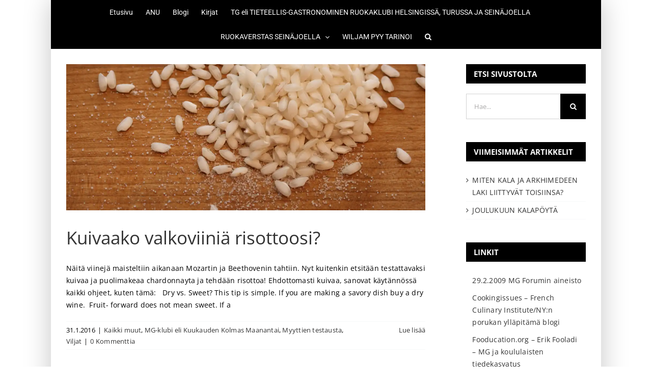

--- FILE ---
content_type: text/html; charset=UTF-8
request_url: https://molekyyligastronomia.fi/aiheet/myyttien-testausta/page/2/
body_size: 13432
content:
<!DOCTYPE html>
<html class="avada-html-layout-boxed avada-html-header-position-top avada-html-is-archive" lang="fi" prefix="og: http://ogp.me/ns# fb: http://ogp.me/ns/fb#">
<head>
	<meta http-equiv="X-UA-Compatible" content="IE=edge" />
	<meta http-equiv="Content-Type" content="text/html; charset=utf-8"/>
	<meta name="viewport" content="width=device-width, initial-scale=1" />
	<title>Myyttien testausta &#8211; Sivu 2 &#8211; Molekyyligastronomia</title>
<meta name='robots' content='max-image-preview:large' />
<link rel='dns-prefetch' href='//stats.wp.com' />
<link rel='preconnect' href='//i0.wp.com' />
<link rel="alternate" type="application/rss+xml" title="Molekyyligastronomia &raquo; syöte" href="https://molekyyligastronomia.fi/feed/" />
<link rel="alternate" type="application/rss+xml" title="Molekyyligastronomia &raquo; kommenttien syöte" href="https://molekyyligastronomia.fi/comments/feed/" />
		
		
		
				<link rel="alternate" type="application/rss+xml" title="Molekyyligastronomia &raquo; Myyttien testausta kategorian RSS-syöte" href="https://molekyyligastronomia.fi/aiheet/myyttien-testausta/feed/" />
				
		<meta property="og:locale" content="fi_FI"/>
		<meta property="og:type" content="article"/>
		<meta property="og:site_name" content="Molekyyligastronomia"/>
		<meta property="og:title" content="  Myyttien testausta"/>
				<meta property="og:url" content="https://molekyyligastronomia.fi/kuivaako-valkoviinia-risottoosi/"/>
																				<meta property="og:image" content="https://i0.wp.com/molekyyligastronomia.fi/wp-content/uploads/2009/03/RIISI_SUOLA_MG.jpg?fit=3888%2C2592&ssl=1"/>
		<meta property="og:image:width" content="3888"/>
		<meta property="og:image:height" content="2592"/>
		<meta property="og:image:type" content="image/jpeg"/>
				<style id='wp-img-auto-sizes-contain-inline-css' type='text/css'>
img:is([sizes=auto i],[sizes^="auto," i]){contain-intrinsic-size:3000px 1500px}
/*# sourceURL=wp-img-auto-sizes-contain-inline-css */
</style>
<link rel='stylesheet' id='fusion-dynamic-css-css' href='https://molekyyligastronomia.fi/wp-content/uploads/fusion-styles/a15e81a2740ac4f8e5aeaec397a8c04f.min.css?ver=3.14.2' type='text/css' media='all' />
<link rel="https://api.w.org/" href="https://molekyyligastronomia.fi/wp-json/" /><link rel="alternate" title="JSON" type="application/json" href="https://molekyyligastronomia.fi/wp-json/wp/v2/categories/821" /><link rel="EditURI" type="application/rsd+xml" title="RSD" href="https://molekyyligastronomia.fi/xmlrpc.php?rsd" />

	<style>img#wpstats{display:none}</style>
		<style type="text/css" id="css-fb-visibility">@media screen and (max-width: 640px){.fusion-no-small-visibility{display:none !important;}body .sm-text-align-center{text-align:center !important;}body .sm-text-align-left{text-align:left !important;}body .sm-text-align-right{text-align:right !important;}body .sm-text-align-justify{text-align:justify !important;}body .sm-flex-align-center{justify-content:center !important;}body .sm-flex-align-flex-start{justify-content:flex-start !important;}body .sm-flex-align-flex-end{justify-content:flex-end !important;}body .sm-mx-auto{margin-left:auto !important;margin-right:auto !important;}body .sm-ml-auto{margin-left:auto !important;}body .sm-mr-auto{margin-right:auto !important;}body .fusion-absolute-position-small{position:absolute;width:100%;}.awb-sticky.awb-sticky-small{ position: sticky; top: var(--awb-sticky-offset,0); }}@media screen and (min-width: 641px) and (max-width: 1024px){.fusion-no-medium-visibility{display:none !important;}body .md-text-align-center{text-align:center !important;}body .md-text-align-left{text-align:left !important;}body .md-text-align-right{text-align:right !important;}body .md-text-align-justify{text-align:justify !important;}body .md-flex-align-center{justify-content:center !important;}body .md-flex-align-flex-start{justify-content:flex-start !important;}body .md-flex-align-flex-end{justify-content:flex-end !important;}body .md-mx-auto{margin-left:auto !important;margin-right:auto !important;}body .md-ml-auto{margin-left:auto !important;}body .md-mr-auto{margin-right:auto !important;}body .fusion-absolute-position-medium{position:absolute;width:100%;}.awb-sticky.awb-sticky-medium{ position: sticky; top: var(--awb-sticky-offset,0); }}@media screen and (min-width: 1025px){.fusion-no-large-visibility{display:none !important;}body .lg-text-align-center{text-align:center !important;}body .lg-text-align-left{text-align:left !important;}body .lg-text-align-right{text-align:right !important;}body .lg-text-align-justify{text-align:justify !important;}body .lg-flex-align-center{justify-content:center !important;}body .lg-flex-align-flex-start{justify-content:flex-start !important;}body .lg-flex-align-flex-end{justify-content:flex-end !important;}body .lg-mx-auto{margin-left:auto !important;margin-right:auto !important;}body .lg-ml-auto{margin-left:auto !important;}body .lg-mr-auto{margin-right:auto !important;}body .fusion-absolute-position-large{position:absolute;width:100%;}.awb-sticky.awb-sticky-large{ position: sticky; top: var(--awb-sticky-offset,0); }}</style>
<!-- Jetpack Open Graph Tags -->
<meta property="og:type" content="website" />
<meta property="og:title" content="Myyttien testausta &#8211; Sivu 2 &#8211; Molekyyligastronomia" />
<meta property="og:url" content="https://molekyyligastronomia.fi/aiheet/myyttien-testausta/" />
<meta property="og:site_name" content="Molekyyligastronomia" />
<meta property="og:image" content="https://i0.wp.com/molekyyligastronomia.fi/wp-content/uploads/2015/09/cropped-Slide09.jpg?fit=512%2C512&#038;ssl=1" />
<meta property="og:image:width" content="512" />
<meta property="og:image:height" content="512" />
<meta property="og:image:alt" content="" />
<meta property="og:locale" content="fi_FI" />

<!-- End Jetpack Open Graph Tags -->
<link rel="icon" href="https://i0.wp.com/molekyyligastronomia.fi/wp-content/uploads/2015/09/cropped-Slide09.jpg?fit=32%2C32&#038;ssl=1" sizes="32x32" />
<link rel="icon" href="https://i0.wp.com/molekyyligastronomia.fi/wp-content/uploads/2015/09/cropped-Slide09.jpg?fit=192%2C192&#038;ssl=1" sizes="192x192" />
<link rel="apple-touch-icon" href="https://i0.wp.com/molekyyligastronomia.fi/wp-content/uploads/2015/09/cropped-Slide09.jpg?fit=180%2C180&#038;ssl=1" />
<meta name="msapplication-TileImage" content="https://i0.wp.com/molekyyligastronomia.fi/wp-content/uploads/2015/09/cropped-Slide09.jpg?fit=270%2C270&#038;ssl=1" />
		<script type="text/javascript">
			var doc = document.documentElement;
			doc.setAttribute( 'data-useragent', navigator.userAgent );
		</script>
		
	<style id='global-styles-inline-css' type='text/css'>
:root{--wp--preset--aspect-ratio--square: 1;--wp--preset--aspect-ratio--4-3: 4/3;--wp--preset--aspect-ratio--3-4: 3/4;--wp--preset--aspect-ratio--3-2: 3/2;--wp--preset--aspect-ratio--2-3: 2/3;--wp--preset--aspect-ratio--16-9: 16/9;--wp--preset--aspect-ratio--9-16: 9/16;--wp--preset--color--black: #000000;--wp--preset--color--cyan-bluish-gray: #abb8c3;--wp--preset--color--white: #ffffff;--wp--preset--color--pale-pink: #f78da7;--wp--preset--color--vivid-red: #cf2e2e;--wp--preset--color--luminous-vivid-orange: #ff6900;--wp--preset--color--luminous-vivid-amber: #fcb900;--wp--preset--color--light-green-cyan: #7bdcb5;--wp--preset--color--vivid-green-cyan: #00d084;--wp--preset--color--pale-cyan-blue: #8ed1fc;--wp--preset--color--vivid-cyan-blue: #0693e3;--wp--preset--color--vivid-purple: #9b51e0;--wp--preset--color--awb-color-1: #ffffff;--wp--preset--color--awb-color-2: #f8f9fa;--wp--preset--color--awb-color-3: #e2e2e2;--wp--preset--color--awb-color-4: #65bc7b;--wp--preset--color--awb-color-5: #198fd9;--wp--preset--color--awb-color-6: #212934;--wp--preset--color--awb-color-7: #454545;--wp--preset--color--awb-color-8: #000000;--wp--preset--gradient--vivid-cyan-blue-to-vivid-purple: linear-gradient(135deg,rgb(6,147,227) 0%,rgb(155,81,224) 100%);--wp--preset--gradient--light-green-cyan-to-vivid-green-cyan: linear-gradient(135deg,rgb(122,220,180) 0%,rgb(0,208,130) 100%);--wp--preset--gradient--luminous-vivid-amber-to-luminous-vivid-orange: linear-gradient(135deg,rgb(252,185,0) 0%,rgb(255,105,0) 100%);--wp--preset--gradient--luminous-vivid-orange-to-vivid-red: linear-gradient(135deg,rgb(255,105,0) 0%,rgb(207,46,46) 100%);--wp--preset--gradient--very-light-gray-to-cyan-bluish-gray: linear-gradient(135deg,rgb(238,238,238) 0%,rgb(169,184,195) 100%);--wp--preset--gradient--cool-to-warm-spectrum: linear-gradient(135deg,rgb(74,234,220) 0%,rgb(151,120,209) 20%,rgb(207,42,186) 40%,rgb(238,44,130) 60%,rgb(251,105,98) 80%,rgb(254,248,76) 100%);--wp--preset--gradient--blush-light-purple: linear-gradient(135deg,rgb(255,206,236) 0%,rgb(152,150,240) 100%);--wp--preset--gradient--blush-bordeaux: linear-gradient(135deg,rgb(254,205,165) 0%,rgb(254,45,45) 50%,rgb(107,0,62) 100%);--wp--preset--gradient--luminous-dusk: linear-gradient(135deg,rgb(255,203,112) 0%,rgb(199,81,192) 50%,rgb(65,88,208) 100%);--wp--preset--gradient--pale-ocean: linear-gradient(135deg,rgb(255,245,203) 0%,rgb(182,227,212) 50%,rgb(51,167,181) 100%);--wp--preset--gradient--electric-grass: linear-gradient(135deg,rgb(202,248,128) 0%,rgb(113,206,126) 100%);--wp--preset--gradient--midnight: linear-gradient(135deg,rgb(2,3,129) 0%,rgb(40,116,252) 100%);--wp--preset--font-size--small: 10.5px;--wp--preset--font-size--medium: 20px;--wp--preset--font-size--large: 21px;--wp--preset--font-size--x-large: 42px;--wp--preset--font-size--normal: 14px;--wp--preset--font-size--xlarge: 28px;--wp--preset--font-size--huge: 42px;--wp--preset--spacing--20: 0.44rem;--wp--preset--spacing--30: 0.67rem;--wp--preset--spacing--40: 1rem;--wp--preset--spacing--50: 1.5rem;--wp--preset--spacing--60: 2.25rem;--wp--preset--spacing--70: 3.38rem;--wp--preset--spacing--80: 5.06rem;--wp--preset--shadow--natural: 6px 6px 9px rgba(0, 0, 0, 0.2);--wp--preset--shadow--deep: 12px 12px 50px rgba(0, 0, 0, 0.4);--wp--preset--shadow--sharp: 6px 6px 0px rgba(0, 0, 0, 0.2);--wp--preset--shadow--outlined: 6px 6px 0px -3px rgb(255, 255, 255), 6px 6px rgb(0, 0, 0);--wp--preset--shadow--crisp: 6px 6px 0px rgb(0, 0, 0);}:where(.is-layout-flex){gap: 0.5em;}:where(.is-layout-grid){gap: 0.5em;}body .is-layout-flex{display: flex;}.is-layout-flex{flex-wrap: wrap;align-items: center;}.is-layout-flex > :is(*, div){margin: 0;}body .is-layout-grid{display: grid;}.is-layout-grid > :is(*, div){margin: 0;}:where(.wp-block-columns.is-layout-flex){gap: 2em;}:where(.wp-block-columns.is-layout-grid){gap: 2em;}:where(.wp-block-post-template.is-layout-flex){gap: 1.25em;}:where(.wp-block-post-template.is-layout-grid){gap: 1.25em;}.has-black-color{color: var(--wp--preset--color--black) !important;}.has-cyan-bluish-gray-color{color: var(--wp--preset--color--cyan-bluish-gray) !important;}.has-white-color{color: var(--wp--preset--color--white) !important;}.has-pale-pink-color{color: var(--wp--preset--color--pale-pink) !important;}.has-vivid-red-color{color: var(--wp--preset--color--vivid-red) !important;}.has-luminous-vivid-orange-color{color: var(--wp--preset--color--luminous-vivid-orange) !important;}.has-luminous-vivid-amber-color{color: var(--wp--preset--color--luminous-vivid-amber) !important;}.has-light-green-cyan-color{color: var(--wp--preset--color--light-green-cyan) !important;}.has-vivid-green-cyan-color{color: var(--wp--preset--color--vivid-green-cyan) !important;}.has-pale-cyan-blue-color{color: var(--wp--preset--color--pale-cyan-blue) !important;}.has-vivid-cyan-blue-color{color: var(--wp--preset--color--vivid-cyan-blue) !important;}.has-vivid-purple-color{color: var(--wp--preset--color--vivid-purple) !important;}.has-black-background-color{background-color: var(--wp--preset--color--black) !important;}.has-cyan-bluish-gray-background-color{background-color: var(--wp--preset--color--cyan-bluish-gray) !important;}.has-white-background-color{background-color: var(--wp--preset--color--white) !important;}.has-pale-pink-background-color{background-color: var(--wp--preset--color--pale-pink) !important;}.has-vivid-red-background-color{background-color: var(--wp--preset--color--vivid-red) !important;}.has-luminous-vivid-orange-background-color{background-color: var(--wp--preset--color--luminous-vivid-orange) !important;}.has-luminous-vivid-amber-background-color{background-color: var(--wp--preset--color--luminous-vivid-amber) !important;}.has-light-green-cyan-background-color{background-color: var(--wp--preset--color--light-green-cyan) !important;}.has-vivid-green-cyan-background-color{background-color: var(--wp--preset--color--vivid-green-cyan) !important;}.has-pale-cyan-blue-background-color{background-color: var(--wp--preset--color--pale-cyan-blue) !important;}.has-vivid-cyan-blue-background-color{background-color: var(--wp--preset--color--vivid-cyan-blue) !important;}.has-vivid-purple-background-color{background-color: var(--wp--preset--color--vivid-purple) !important;}.has-black-border-color{border-color: var(--wp--preset--color--black) !important;}.has-cyan-bluish-gray-border-color{border-color: var(--wp--preset--color--cyan-bluish-gray) !important;}.has-white-border-color{border-color: var(--wp--preset--color--white) !important;}.has-pale-pink-border-color{border-color: var(--wp--preset--color--pale-pink) !important;}.has-vivid-red-border-color{border-color: var(--wp--preset--color--vivid-red) !important;}.has-luminous-vivid-orange-border-color{border-color: var(--wp--preset--color--luminous-vivid-orange) !important;}.has-luminous-vivid-amber-border-color{border-color: var(--wp--preset--color--luminous-vivid-amber) !important;}.has-light-green-cyan-border-color{border-color: var(--wp--preset--color--light-green-cyan) !important;}.has-vivid-green-cyan-border-color{border-color: var(--wp--preset--color--vivid-green-cyan) !important;}.has-pale-cyan-blue-border-color{border-color: var(--wp--preset--color--pale-cyan-blue) !important;}.has-vivid-cyan-blue-border-color{border-color: var(--wp--preset--color--vivid-cyan-blue) !important;}.has-vivid-purple-border-color{border-color: var(--wp--preset--color--vivid-purple) !important;}.has-vivid-cyan-blue-to-vivid-purple-gradient-background{background: var(--wp--preset--gradient--vivid-cyan-blue-to-vivid-purple) !important;}.has-light-green-cyan-to-vivid-green-cyan-gradient-background{background: var(--wp--preset--gradient--light-green-cyan-to-vivid-green-cyan) !important;}.has-luminous-vivid-amber-to-luminous-vivid-orange-gradient-background{background: var(--wp--preset--gradient--luminous-vivid-amber-to-luminous-vivid-orange) !important;}.has-luminous-vivid-orange-to-vivid-red-gradient-background{background: var(--wp--preset--gradient--luminous-vivid-orange-to-vivid-red) !important;}.has-very-light-gray-to-cyan-bluish-gray-gradient-background{background: var(--wp--preset--gradient--very-light-gray-to-cyan-bluish-gray) !important;}.has-cool-to-warm-spectrum-gradient-background{background: var(--wp--preset--gradient--cool-to-warm-spectrum) !important;}.has-blush-light-purple-gradient-background{background: var(--wp--preset--gradient--blush-light-purple) !important;}.has-blush-bordeaux-gradient-background{background: var(--wp--preset--gradient--blush-bordeaux) !important;}.has-luminous-dusk-gradient-background{background: var(--wp--preset--gradient--luminous-dusk) !important;}.has-pale-ocean-gradient-background{background: var(--wp--preset--gradient--pale-ocean) !important;}.has-electric-grass-gradient-background{background: var(--wp--preset--gradient--electric-grass) !important;}.has-midnight-gradient-background{background: var(--wp--preset--gradient--midnight) !important;}.has-small-font-size{font-size: var(--wp--preset--font-size--small) !important;}.has-medium-font-size{font-size: var(--wp--preset--font-size--medium) !important;}.has-large-font-size{font-size: var(--wp--preset--font-size--large) !important;}.has-x-large-font-size{font-size: var(--wp--preset--font-size--x-large) !important;}
/*# sourceURL=global-styles-inline-css */
</style>
</head>

<body class="archive paged category category-myyttien-testausta category-821 paged-2 category-paged-2 wp-theme-Avada has-sidebar fusion-image-hovers fusion-pagination-sizing fusion-button_type-flat fusion-button_span-no fusion-button_gradient-linear avada-image-rollover-circle-yes avada-image-rollover-no fusion-body ltr no-mobile-sticky-header no-mobile-slidingbar no-mobile-totop fusion-disable-outline fusion-sub-menu-fade mobile-logo-pos-left layout-boxed-mode avada-has-boxed-modal-shadow-light layout-scroll-offset-full avada-has-zero-margin-offset-top fusion-top-header menu-text-align-center mobile-menu-design-classic fusion-show-pagination-text fusion-header-layout-v7 avada-responsive avada-footer-fx-none avada-menu-highlight-style-bottombar fusion-search-form-classic fusion-main-menu-search-dropdown fusion-avatar-square avada-dropdown-styles avada-blog-layout-large avada-blog-archive-layout-large avada-header-shadow-no avada-menu-icon-position-left avada-has-megamenu-shadow avada-has-mainmenu-dropdown-divider avada-has-pagetitle-bg-full avada-has-pagetitle-bg-parallax avada-has-main-nav-search-icon avada-has-breadcrumb-mobile-hidden avada-has-titlebar-hide avada-has-pagination-padding avada-flyout-menu-direction-fade avada-ec-views-v1" data-awb-post-id="2082">
		<a class="skip-link screen-reader-text" href="#content">Skip to content</a>

	<div id="boxed-wrapper">
							
		<div id="wrapper" class="fusion-wrapper">
			<div id="home" style="position:relative;top:-1px;"></div>
							
					
			<header class="fusion-header-wrapper">
				<div class="fusion-header-v7 fusion-logo-alignment fusion-logo-left fusion-sticky-menu- fusion-sticky-logo- fusion-mobile-logo-  fusion-mobile-menu-design-classic">
					<div class="fusion-header-sticky-height"></div>
<div class="fusion-header" >
	<div class="fusion-row fusion-middle-logo-menu">
				<nav class="fusion-main-menu fusion-main-menu-sticky" aria-label="Main Menu"><ul id="menu-paavalikko" class="fusion-menu fusion-middle-logo-ul"><li  id="menu-item-1890"  class="menu-item menu-item-type-post_type menu-item-object-page menu-item-home menu-item-1890"  data-item-id="1890"><a  href="https://molekyyligastronomia.fi/" class="fusion-top-level-link fusion-bottombar-highlight"><span class="menu-text">Etusivu</span></a></li><li  id="menu-item-1900"  class="menu-item menu-item-type-post_type menu-item-object-page menu-item-1900"  data-item-id="1900"><a  href="https://molekyyligastronomia.fi/anu-hopia/" class="fusion-top-level-link fusion-bottombar-highlight"><span class="menu-text">ANU</span></a></li><li  id="menu-item-1889"  class="menu-item menu-item-type-post_type menu-item-object-page current_page_parent menu-item-1889"  data-item-id="1889"><a  href="https://molekyyligastronomia.fi/blogi/" class="fusion-top-level-link fusion-bottombar-highlight"><span class="menu-text">Blogi</span></a></li><li  id="menu-item-1934"  class="menu-item menu-item-type-custom menu-item-object-custom menu-item-1934"  data-item-id="1934"><a  href="http://stimulusconsulting.fi/#kirjat" class="fusion-top-level-link fusion-bottombar-highlight"><span class="menu-text">Kirjat</span></a></li>		</li><li  id="menu-item-1899"  class="menu-item menu-item-type-post_type menu-item-object-page menu-item-1899"  data-item-id="1899"><a  href="https://molekyyligastronomia.fi/kuukauden-joka-3-torstai-mg-tapaaminen/" class="fusion-top-level-link fusion-bottombar-highlight"><span class="menu-text">TG eli TIETEELLIS-GASTRONOMINEN RUOKAKLUBI HELSINGISSÄ, TURUSSA JA SEINÄJOELLA</span></a></li><li  id="menu-item-1891"  class="menu-item menu-item-type-post_type menu-item-object-page menu-item-has-children menu-item-1891 fusion-dropdown-menu"  data-item-id="1891"><a  href="https://molekyyligastronomia.fi/ruokaverstas-seinajoella/" class="fusion-top-level-link fusion-bottombar-highlight"><span class="menu-text">RUOKAVERSTAS SEINÄJOELLA</span> <span class="fusion-caret"><i class="fusion-dropdown-indicator" aria-hidden="true"></i></span></a><ul class="sub-menu"><li  id="menu-item-1895"  class="menu-item menu-item-type-post_type menu-item-object-page menu-item-has-children menu-item-1895 fusion-dropdown-submenu" ><a  href="https://molekyyligastronomia.fi/ruokaverstas-seinajoella/gluteeniton-hapanleipa/" class="fusion-bottombar-highlight"><span>Gluteeniton hapanleipä: Onko raskittaminen kaiken sen vaivan väärtti?</span> <span class="fusion-caret"><i class="fusion-dropdown-indicator" aria-hidden="true"></i></span></a><ul class="sub-menu"><li  id="menu-item-1896"  class="menu-item menu-item-type-post_type menu-item-object-page menu-item-1896" ><a  href="https://molekyyligastronomia.fi/ruokaverstas-seinajoella/gluteeniton-hapanleipa/raskikokeilut-ja-leiparesepti/" class="fusion-bottombar-highlight"><span>Raskikokeilut ja leipäresepti</span></a></li></ul></li><li  id="menu-item-1897"  class="menu-item menu-item-type-post_type menu-item-object-page menu-item-1897 fusion-dropdown-submenu" ><a  href="https://molekyyligastronomia.fi/ruokaverstas-seinajoella/kastikkeet-makunystyroilla/" class="fusion-bottombar-highlight"><span>Kastikkeet makunystyröillä</span></a></li><li  id="menu-item-1892"  class="menu-item menu-item-type-post_type menu-item-object-page menu-item-has-children menu-item-1892 fusion-dropdown-submenu" ><a  href="https://molekyyligastronomia.fi/ruokaverstas-seinajoella/tarkkelyksen-kemiaa/" class="fusion-bottombar-highlight"><span>Tärkkelyksen kemiaa</span> <span class="fusion-caret"><i class="fusion-dropdown-indicator" aria-hidden="true"></i></span></a><ul class="sub-menu"><li  id="menu-item-1894"  class="menu-item menu-item-type-post_type menu-item-object-page menu-item-1894" ><a  href="https://molekyyligastronomia.fi/ruokaverstas-seinajoella/tarkkelyksen-kemiaa/tarkkelyksen-kemiaa-mita-resistentti-tarkkelys-on-ja-tuleeko-siita-kiisselia/" class="fusion-bottombar-highlight"><span>Tärkkelyksen kemiaa: Mitä resistentti tärkkelys on, ja tuleeko siitä kiisseliä</span></a></li><li  id="menu-item-1893"  class="menu-item menu-item-type-post_type menu-item-object-page menu-item-1893" ><a  href="https://molekyyligastronomia.fi/ruokaverstas-seinajoella/tarkkelyksen-kemiaa/tarkkelyksen-kemiaa-resistentti-tarkkelys-terveystuotteena/" class="fusion-bottombar-highlight"><span>Tärkkelyksen kemiaa: Resistentti tärkkelys terveystuotteena</span></a></li></ul></li></ul></li><li  id="menu-item-1898"  class="menu-item menu-item-type-post_type menu-item-object-page menu-item-1898"  data-item-id="1898"><a  href="https://molekyyligastronomia.fi/keittiotarinoita-ala-wiljam-pyy/" class="fusion-top-level-link fusion-bottombar-highlight"><span class="menu-text">WILJAM PYY TARINOI</span></a></li><li class="fusion-custom-menu-item fusion-main-menu-search"><a class="fusion-main-menu-icon" href="#" aria-label="Haku" data-title="Haku" title="Haku" role="button" aria-expanded="false"></a><div class="fusion-custom-menu-item-contents">		<form role="search" class="searchform fusion-search-form  fusion-search-form-classic" method="get" action="https://molekyyligastronomia.fi/">
			<div class="fusion-search-form-content">

				
				<div class="fusion-search-field search-field">
					<label><span class="screen-reader-text">Etsi ...</span>
													<input type="search" value="" name="s" class="s" placeholder="Hae..." required aria-required="true" aria-label="Hae..."/>
											</label>
				</div>
				<div class="fusion-search-button search-button">
					<input type="submit" class="fusion-search-submit searchsubmit" aria-label="Haku" value="&#xf002;" />
									</div>

				
			</div>


			
		</form>
		</div></li></ul></nav>
<nav class="fusion-mobile-nav-holder fusion-mobile-menu-text-align-left" aria-label="Main Menu Mobile"></nav>

					</div>
</div>
				</div>
				<div class="fusion-clearfix"></div>
			</header>
								
							<div id="sliders-container" class="fusion-slider-visibility">
					</div>
				
					
							
			
						<main id="main" class="clearfix ">
				<div class="fusion-row" style="">
<section id="content" class="" style="float: left;">
	
	<div id="posts-container" class="fusion-blog-archive fusion-blog-layout-large-wrapper fusion-clearfix">
	<div class="fusion-posts-container fusion-blog-layout-large fusion-blog-pagination " data-pages="2">
		
		
													<article id="post-2082" class="fusion-post-large  post fusion-clearfix post-2082 type-post status-publish format-standard has-post-thumbnail hentry category-kaikki-muut category-kuukauden-kolmas-maanantai-tapaaminen category-myyttien-testausta category-viljat">
				
				
				
									
		<div class="fusion-flexslider flexslider fusion-flexslider-loading fusion-post-slideshow">
		<ul class="slides">
																		<li><div  class="fusion-image-wrapper fusion-image-size-fixed" aria-haspopup="true">
							<a href="https://molekyyligastronomia.fi/kuivaako-valkoviinia-risottoosi/" aria-label="Kuivaako valkoviiniä risottoosi?">
							<img width="669" height="272" src="https://i0.wp.com/molekyyligastronomia.fi/wp-content/uploads/2009/03/RIISI_SUOLA_MG.jpg?resize=669%2C272&amp;ssl=1" class="attachment-blog-large size-blog-large lazyload wp-post-image" alt="" decoding="async" fetchpriority="high" srcset="data:image/svg+xml,%3Csvg%20xmlns%3D%27http%3A%2F%2Fwww.w3.org%2F2000%2Fsvg%27%20width%3D%273888%27%20height%3D%272592%27%20viewBox%3D%270%200%203888%202592%27%3E%3Crect%20width%3D%273888%27%20height%3D%272592%27%20fill-opacity%3D%220%22%2F%3E%3C%2Fsvg%3E" data-orig-src="https://i0.wp.com/molekyyligastronomia.fi/wp-content/uploads/2009/03/RIISI_SUOLA_MG.jpg?resize=669%2C272&amp;ssl=1" data-srcset="https://i0.wp.com/molekyyligastronomia.fi/wp-content/uploads/2009/03/RIISI_SUOLA_MG.jpg?zoom=2&amp;resize=669%2C272&amp;ssl=1 1338w, https://i0.wp.com/molekyyligastronomia.fi/wp-content/uploads/2009/03/RIISI_SUOLA_MG.jpg?zoom=3&amp;resize=669%2C272&amp;ssl=1 2007w, https://i0.wp.com/molekyyligastronomia.fi/wp-content/uploads/2009/03/RIISI_SUOLA_MG.jpg?fit=3888%2C2592&amp;ssl=1 3888w" data-sizes="auto" />			</a>
							</div>
</li>
																																																																														</ul>
	</div>
				
				
				
				<div class="fusion-post-content post-content">
					<h2 class="entry-title fusion-post-title"><a href="https://molekyyligastronomia.fi/kuivaako-valkoviinia-risottoosi/">Kuivaako valkoviiniä risottoosi?</a></h2>
										
					<div class="fusion-post-content-container">
						<p> Näitä viinejä maisteltiin aikanaan Mozartin ja Beethovenin tahtiin. Nyt kuitenkin etsitään testattavaksi kuivaa ja puolimakeaa chardonnayta ja tehdään risottoa!  Ehdottomasti kuivaa, sanovat käytännössä kaikki ohjeet, kuten tämä:   Dry vs. Sweet? This tip is simple. If you are making a savory dish buy a dry wine.  Fruit- forward does not mean sweet. If a</p>					</div>
				</div>

				
																			<div class="fusion-meta-info">
																						<div class="fusion-alignleft"><span class="vcard rich-snippet-hidden"><span class="fn"><a href="https://molekyyligastronomia.fi/author/anu-hopia/" title="Kirjoittanut: Anu Hopia" rel="author">Anu Hopia</a></span></span><span class="updated rich-snippet-hidden">2016-01-31T20:00:19+03:00</span><span>31.1.2016</span><span class="fusion-inline-sep">|</span><a href="https://molekyyligastronomia.fi/aiheet/kaikki-muut/" rel="category tag">Kaikki muut</a>, <a href="https://molekyyligastronomia.fi/aiheet/kuukauden-kolmas-maanantai-tapaaminen/" rel="category tag">MG-klubi eli Kuukauden Kolmas Maanantai</a>, <a href="https://molekyyligastronomia.fi/aiheet/myyttien-testausta/" rel="category tag">Myyttien testausta</a>, <a href="https://molekyyligastronomia.fi/aiheet/viljat/" rel="category tag">Viljat</a><span class="fusion-inline-sep">|</span><span class="fusion-comments"><a href="https://molekyyligastronomia.fi/kuivaako-valkoviinia-risottoosi/#respond">0 Kommenttia</a></span></div>							
																														<div class="fusion-alignright">
									<a href="https://molekyyligastronomia.fi/kuivaako-valkoviinia-risottoosi/" class="fusion-read-more" aria-label="More on Kuivaako valkoviiniä risottoosi?">
										Lue lisää									</a>
								</div>
													</div>
									
				
							</article>

			
											<article id="post-656" class="fusion-post-large  post fusion-clearfix post-656 type-post status-publish format-standard hentry category-kuukauden-kolmas-maanantai-tapaaminen category-molekyyligastronomia-meilla category-myyttien-testausta">
				
				
				
									
				
				
				
				<div class="fusion-post-content post-content">
					<h2 class="entry-title fusion-post-title"><a href="https://molekyyligastronomia.fi/happo-ja-riisi/">Happo ja riisi</a></h2>
										
					<div class="fusion-post-content-container">
						<p>  Miksi sushi-riisiin lisätään etikka kypsennyksen loppuvaiheessa, mutta risoton keitossa valkoviini pistetään messiin heti aluksi?  Entä miksi appelsiiniriisi ei taannoin kypsynyt ollenkaan, kun appelsiinimehun lisäsi mukaan riisin keiton alkuvaiheessa?  Onko asioilla yhteys vai harhaako vain? Sitä testataan helmikuun MG-klubissa, jonne keräännytään tällä kertaa risottokattiloiden ääreen. MG-klubin vakiokävijät ovat usein väitelleet siitä, mikä risotonvalmistuksessa hidastaa</p>					</div>
				</div>

				
																			<div class="fusion-meta-info">
																						<div class="fusion-alignleft"><span class="vcard rich-snippet-hidden"><span class="fn"><a href="https://molekyyligastronomia.fi/author/anu-hopia/" title="Kirjoittanut: Anu Hopia" rel="author">Anu Hopia</a></span></span><span class="updated rich-snippet-hidden">2013-02-21T10:03:26+03:00</span><span>17.2.2013</span><span class="fusion-inline-sep">|</span><a href="https://molekyyligastronomia.fi/aiheet/kuukauden-kolmas-maanantai-tapaaminen/" rel="category tag">MG-klubi eli Kuukauden Kolmas Maanantai</a>, <a href="https://molekyyligastronomia.fi/aiheet/molekyyligastronomia-meilla/" rel="category tag">Molekyyligastronomia meillä</a>, <a href="https://molekyyligastronomia.fi/aiheet/myyttien-testausta/" rel="category tag">Myyttien testausta</a><span class="fusion-inline-sep">|</span><span class="fusion-comments"><a href="https://molekyyligastronomia.fi/happo-ja-riisi/#respond">0 Kommenttia</a></span></div>							
																														<div class="fusion-alignright">
									<a href="https://molekyyligastronomia.fi/happo-ja-riisi/" class="fusion-read-more" aria-label="More on Happo ja riisi">
										Lue lisää									</a>
								</div>
													</div>
									
				
							</article>

			
											<article id="post-624" class="fusion-post-large  post fusion-clearfix post-624 type-post status-publish format-standard hentry category-kuukauden-kolmas-maanantai-tapaaminen category-molekyyligastronomia-meilla category-myyttien-testausta">
				
				
				
									
				
				
				
				<div class="fusion-post-content post-content">
					<h2 class="entry-title fusion-post-title"><a href="https://molekyyligastronomia.fi/harvinaisen-opettavaista/">HARVINAISEN OPETTAVAISTA</a></h2>
										
					<div class="fusion-post-content-container">
						<p>  Ottamani tanakka teoreettinen etunoja kostautui ja tuuskahdin tammikuussa turvalleni proteiinikemian tantereeseen. Näin kävi tammikuun MG-klubin istunnossa,  jossa pohdimme kalan suolaustapoja ennen kypsennystä. Kirjojani pläräämällä olin nimittäin ennustanut, että kalapalan liottaminen suolaliemessä ennen kypsennystä vähentäisi kypsennyksessä usein tapahtuvaa maitomaisen saostuman muodostumista kalan pinnalle ja lihasten väliin.  Vähentäisi nimenomaan sen takia, että osa lihan suolaveteen</p>					</div>
				</div>

				
																			<div class="fusion-meta-info">
																						<div class="fusion-alignleft"><span class="vcard rich-snippet-hidden"><span class="fn"><a href="https://molekyyligastronomia.fi/author/anu-hopia/" title="Kirjoittanut: Anu Hopia" rel="author">Anu Hopia</a></span></span><span class="updated rich-snippet-hidden">2013-02-03T17:26:51+03:00</span><span>3.2.2013</span><span class="fusion-inline-sep">|</span><a href="https://molekyyligastronomia.fi/aiheet/kuukauden-kolmas-maanantai-tapaaminen/" rel="category tag">MG-klubi eli Kuukauden Kolmas Maanantai</a>, <a href="https://molekyyligastronomia.fi/aiheet/molekyyligastronomia-meilla/" rel="category tag">Molekyyligastronomia meillä</a>, <a href="https://molekyyligastronomia.fi/aiheet/myyttien-testausta/" rel="category tag">Myyttien testausta</a><span class="fusion-inline-sep">|</span><span class="fusion-comments"><a href="https://molekyyligastronomia.fi/harvinaisen-opettavaista/#comments">2 Comments</a></span></div>							
																														<div class="fusion-alignright">
									<a href="https://molekyyligastronomia.fi/harvinaisen-opettavaista/" class="fusion-read-more" aria-label="More on HARVINAISEN OPETTAVAISTA">
										Lue lisää									</a>
								</div>
													</div>
									
				
							</article>

			
											<article id="post-609" class="fusion-post-large  post fusion-clearfix post-609 type-post status-publish format-standard hentry category-kuukauden-kolmas-maanantai-tapaaminen category-molekyyligastronomia-meilla category-myyttien-testausta">
				
				
				
									
				
				
				
				<div class="fusion-post-content post-content">
					<h2 class="entry-title fusion-post-title"><a href="https://molekyyligastronomia.fi/mg-klubi-alkaa-kalalla/">MG KLUBIVUOSI ALKAA KALALLA</a></h2>
										
					<div class="fusion-post-content-container">
						<p>  Vuoden 2013 alusta MG klubi siirtyy takaisin Roihuvuoreen, jonka koekeittiöön on mukava palata hääräilemään. Vuoden hääräilyt aloitetaan pohtimalla kalan suolaustekniikoita ennen kypsennystä.  Miksi jotkut ohjeet suosittavat kalan suolaamista pintasuolauksella ja toiset vannovat suolalaukan (eli noin 10 % suolaliuoksen) nimeen?  Kalamiehet jakavat niksejään esimerkiksi täällä, ja siellä vannotaan joko jälkikäteen suolauksen tai kevyen pintasuolauksen</p>					</div>
				</div>

				
																			<div class="fusion-meta-info">
																						<div class="fusion-alignleft"><span class="vcard rich-snippet-hidden"><span class="fn"><a href="https://molekyyligastronomia.fi/author/anu-hopia/" title="Kirjoittanut: Anu Hopia" rel="author">Anu Hopia</a></span></span><span class="updated rich-snippet-hidden">2013-01-15T18:52:38+03:00</span><span>13.1.2013</span><span class="fusion-inline-sep">|</span><a href="https://molekyyligastronomia.fi/aiheet/kuukauden-kolmas-maanantai-tapaaminen/" rel="category tag">MG-klubi eli Kuukauden Kolmas Maanantai</a>, <a href="https://molekyyligastronomia.fi/aiheet/molekyyligastronomia-meilla/" rel="category tag">Molekyyligastronomia meillä</a>, <a href="https://molekyyligastronomia.fi/aiheet/myyttien-testausta/" rel="category tag">Myyttien testausta</a><span class="fusion-inline-sep">|</span><span class="fusion-comments"><a href="https://molekyyligastronomia.fi/mg-klubi-alkaa-kalalla/#comments">2 Comments</a></span></div>							
																														<div class="fusion-alignright">
									<a href="https://molekyyligastronomia.fi/mg-klubi-alkaa-kalalla/" class="fusion-read-more" aria-label="More on MG KLUBIVUOSI ALKAA KALALLA">
										Lue lisää									</a>
								</div>
													</div>
									
				
							</article>

			
											<article id="post-328" class="fusion-post-large  post fusion-clearfix post-328 type-post status-publish format-standard hentry category-kotikokkausta-tieteellisesti category-myyttien-testausta">
				
				
				
									
				
				
				
				<div class="fusion-post-content post-content">
					<h2 class="entry-title fusion-post-title"><a href="https://molekyyligastronomia.fi/sokerista-ja-kermavaahdosta/">Sokerista ja kermavaahdosta</a></h2>
										
					<div class="fusion-post-content-container">
						<p>  Noin parinkymmenen hengen ryhmä kokoontui viime viikolla MGn merkeissä Seinäjoen amkn Kauhajoen yksikköön. 1/2 päivän tilaisuuden tarkoituksena oli valmistella tulevien Kauhajoen Ruokamessujen myytinmurtourakkaa.  Tähän mennessä sähköiseen tietokantaan on kertynyt ehdotuksia testattaviksi myyteiksi reilut 50. Näistä testasimme koemielessä yhden. Nimimerkki "nainen 29" oli ilmoittanut tietokantaan vanhemmiltaan kuulemansa ohjeen: Minulle on kerrottu että kerma pitää</p>					</div>
				</div>

				
																			<div class="fusion-meta-info">
																						<div class="fusion-alignleft"><span class="vcard rich-snippet-hidden"><span class="fn"><a href="https://molekyyligastronomia.fi/author/anu-hopia/" title="Kirjoittanut: Anu Hopia" rel="author">Anu Hopia</a></span></span><span class="updated rich-snippet-hidden">2015-08-22T12:54:57+03:00</span><span>16.5.2009</span><span class="fusion-inline-sep">|</span><a href="https://molekyyligastronomia.fi/aiheet/kotikokkausta-tieteellisesti/" rel="category tag">Kotikokkausta tieteellisesti</a>, <a href="https://molekyyligastronomia.fi/aiheet/myyttien-testausta/" rel="category tag">Myyttien testausta</a><span class="fusion-inline-sep">|</span><span class="fusion-comments"><a href="https://molekyyligastronomia.fi/sokerista-ja-kermavaahdosta/#respond">0 Kommenttia</a></span></div>							
																														<div class="fusion-alignright">
									<a href="https://molekyyligastronomia.fi/sokerista-ja-kermavaahdosta/" class="fusion-read-more" aria-label="More on Sokerista ja kermavaahdosta">
										Lue lisää									</a>
								</div>
													</div>
									
				
							</article>

			
											<article id="post-207" class="fusion-post-large  post fusion-clearfix post-207 type-post status-publish format-standard hentry category-kuukauden-kolmas-maanantai-tapaaminen category-molekyyligastronomia-meilla category-myyttien-testausta">
				
				
				
									
				
				
				
				<div class="fusion-post-content post-content">
					<h2 class="entry-title fusion-post-title"><a href="https://molekyyligastronomia.fi/toinen-kolmas-torstai-1642009/">Toinen kolmas torstai 16.4.2009 &#8211; kooste</a></h2>
										
					<div class="fusion-post-content-container">
						<p>Toiseen kuukauden kolmanteen torstaihin osallistui tusinan verran kastikefriikkejä.  Tavoitteena oli selvittää, miten voin lämpötila vaikuttaa beurre blanc -kastikkeen koostumukseen. Taustaselvityksissä oli todettu, että kastikeohjeissa kummittelee usein ohje lisätä voi kastikkeeseen mahdollisimman kylmänä.  Syytä tällaiselle ohjeelle ei kuitenkaan yleensä anneta, joten sen todenperäisyyttä on syytä epäillä. Teimme kahteen otteeseen tieteellisen kastikekokeen seuraavalla tavalla:  1 dl etukäteen</p>					</div>
				</div>

				
																			<div class="fusion-meta-info">
																						<div class="fusion-alignleft"><span class="vcard rich-snippet-hidden"><span class="fn"><a href="https://molekyyligastronomia.fi/author/anu-hopia/" title="Kirjoittanut: Anu Hopia" rel="author">Anu Hopia</a></span></span><span class="updated rich-snippet-hidden">2015-08-22T12:54:33+03:00</span><span>16.4.2009</span><span class="fusion-inline-sep">|</span><a href="https://molekyyligastronomia.fi/aiheet/kuukauden-kolmas-maanantai-tapaaminen/" rel="category tag">MG-klubi eli Kuukauden Kolmas Maanantai</a>, <a href="https://molekyyligastronomia.fi/aiheet/molekyyligastronomia-meilla/" rel="category tag">Molekyyligastronomia meillä</a>, <a href="https://molekyyligastronomia.fi/aiheet/myyttien-testausta/" rel="category tag">Myyttien testausta</a><span class="fusion-inline-sep">|</span><span class="fusion-comments"><a href="https://molekyyligastronomia.fi/toinen-kolmas-torstai-1642009/#respond">0 Kommenttia</a></span></div>							
																														<div class="fusion-alignright">
									<a href="https://molekyyligastronomia.fi/toinen-kolmas-torstai-1642009/" class="fusion-read-more" aria-label="More on Toinen kolmas torstai 16.4.2009 &#8211; kooste">
										Lue lisää									</a>
								</div>
													</div>
									
				
							</article>

			
		
		
	</div>

			<div class="pagination clearfix"><a class="pagination-prev" rel="prev" href="https://molekyyligastronomia.fi/aiheet/myyttien-testausta/"><span class="page-prev"></span><span class="page-text">Edellinen</span></a><a href="https://molekyyligastronomia.fi/aiheet/myyttien-testausta/" class="inactive">1</a><span class="current">2</span></div><div class="fusion-clearfix"></div></div>
</section>
<aside id="sidebar" class="sidebar fusion-widget-area fusion-content-widget-area fusion-sidebar-right fusion-sivuwidgetit" style="float: right;" data="">
											
					<div id="search-4" class="widget widget_search" style="border-style: solid;border-color:transparent;border-width:0px;"><div class="heading"><h4 class="widget-title">ETSI SIVUSTOLTA</h4></div>		<form role="search" class="searchform fusion-search-form  fusion-search-form-classic" method="get" action="https://molekyyligastronomia.fi/">
			<div class="fusion-search-form-content">

				
				<div class="fusion-search-field search-field">
					<label><span class="screen-reader-text">Etsi ...</span>
													<input type="search" value="" name="s" class="s" placeholder="Hae..." required aria-required="true" aria-label="Hae..."/>
											</label>
				</div>
				<div class="fusion-search-button search-button">
					<input type="submit" class="fusion-search-submit searchsubmit" aria-label="Haku" value="&#xf002;" />
									</div>

				
			</div>


			
		</form>
		</div>
		<div id="recent-posts-5" class="widget widget_recent_entries" style="border-style: solid;border-color:transparent;border-width:0px;">
		<div class="heading"><h4 class="widget-title">VIIMEISIMMÄT ARTIKKELIT</h4></div>
		<ul>
											<li>
					<a href="https://molekyyligastronomia.fi/miten-kala-ja-arkhimeden-laki-liittyvat-toisiinsa/">MITEN KALA JA ARKHIMEDEEN LAKI LIITTYVÄT TOISIINSA?</a>
									</li>
											<li>
					<a href="https://molekyyligastronomia.fi/joulukuun-kalapoyta/">JOULUKUUN KALAPÖYTÄ</a>
									</li>
					</ul>

		</div><div id="text-4" class="widget widget_text" style="border-style: solid;border-color:transparent;border-width:0px;"><div class="heading"><h4 class="widget-title">LINKIT</h4></div>			<div class="textwidget"><ul>
<li><a href="http://stimulusconsulting.fi/ajankohtaista/mgforum.html">29.2.2009 MG Forumin aineisto</a></li>
<li><a href="http://www.cookingissues.com/">Cookingissues – French Culinary Institute/NY:n porukan ylläpitämä blogi</a></li>
<li><a href="http://www.fooducation.org/">Fooducation.org – Erik Fooladi – MG ja koululaisten tiedekasvatus</a></li>
<li><a href="http://www.curiouscook.com/cook/home.php">Harold McGeen blogi “Curious Cook”</a></li>
<li><a href="http://sites.google.com/site/travauxdehervethis/">Hervé This – verkkosivu</a></li>
<li><a href="http://khymos.org/">Khymos.org – Norjalainen molekyyligastronomin blogi</a></li>
<li><a href="https://www.facebook.com/KitchenStoriesNetwork">Kitchen Story FB sivu</a></li>
<li><a href="http://kumuru.blogspot.fi/">KUMURU – Kulttuurin, musiikin ja ruoan yhteinen kattaus</a></li>
<li><a href="http://uk.ifv.kvl.dk/foodchem/Molekylaerfiler/MGMcGee.pdf">McGee, Harold 2004. Workshop on molecular gastronomy</a></li>
<li><a href="http://sites.google.com/site/tiinaleenarantanen/molekyyligastronomia">MG -Kandityö – Tiina-Leena Rantanen 2009</a></li>
<li><a href="https://publications.theseus.fi/handle/10024/4471">MG -Opinnäytetyö Turun Amk:un molekyyligastronomiasta 2009</a></li>
<li><a href="http://members.ift.org/NR/rdonlyres/CB325FDE-3348-44A0-B0CA-C4506A4C79E9/0/0210feat_molecular.pdf">MG artikkeli Food Technology -lehdessä Helmikuu 2010</a></li>
<li><a href="http://www.helsinki.fi/kemia/opettaja/Tutkimus/progradut/pg_ahvenniemi_riikka.pdf">MG-Opinnäytetyö 2009, Riikka Ahvenniemi</a></li>
<li><a href="http://pubs.acs.org/doi/abs/10.1021/cr900105w">Molecular Gastronomy -artikkeli Chemical Reviews -sarjassa 2010</a></li>
<li><a href="http://en.wikipedia.org/wiki/Molecular_gastronomy">Molekyyligastronomia Wikipediassa</a></li>
<li><a href="http://www.pierre-gagnaire.com/francais/cdthis.htm">Pierre Gagnaire ja Herve This – Yhteistyöfoorumi</a></li>
<li><a href="http://www.stimulusconsulting.fi/">Stimulus Consulting</a></li>
<li><a href="http://translate.google.fi/translate?js=y&amp;prev=_t&amp;hl=fi&amp;ie=UTF-8&amp;layout=1&amp;eotf=1&amp;u=http%3A%2F%2Fhervethis.blogspot.com%2F&amp;sl=fr&amp;tl=en">Toinen Hervé Thisin blogi – englanniksi käännettynä</a></li>
</ul>
</div>
		</div><div id="text-5" class="widget widget_text" style="border-style: solid;border-color:transparent;border-width:0px;"><div class="heading"><h4 class="widget-title">KEMIAA KEITTIÖSSÄ</h4></div>			<div class="textwidget"><p><img decoding="async" data-recalc-dims="1" src="https://i0.wp.com/molekyyligastronomia.fi/wp-content/uploads/2023/03/kemiakeittiossa.png?w=1080&#038;ssl=1" /></p>
<p>Molekyyligastronomia-blogin lukijoille erikoishintaan 25 e+pk! Tilaa osoitteesta info@stimulusconsulting.fi Miksi munakas epäonnistuu? Entä mikä saa suklaavaahdon pysymään kasassa? Miksi tietyn ruuan kohdalla kannattaa kutsua perhe pöytään heti, mutta toinen ruoka saa hetken vetäytyä ennen kuin sille kannattaa näyttää veistä?</p>
</div>
		</div><div id="categories-5" class="widget widget_categories" style="border-style: solid;border-color:transparent;border-width:0px;"><div class="heading"><h4 class="widget-title">KATEGORIAT</h4></div>
			<ul>
					<li class="cat-item cat-item-834"><a href="https://molekyyligastronomia.fi/aiheet/juomat/">Juomat</a>
</li>
	<li class="cat-item cat-item-841"><a href="https://molekyyligastronomia.fi/aiheet/kaikki-muut/">Kaikki muut</a>
</li>
	<li class="cat-item cat-item-831"><a href="https://molekyyligastronomia.fi/aiheet/kananmuna/">Kananmuna</a>
</li>
	<li class="cat-item cat-item-829"><a href="https://molekyyligastronomia.fi/aiheet/kasvikunnan-tuotteet/">Kasvikunnan tuotteet</a>
</li>
	<li class="cat-item cat-item-837"><a href="https://molekyyligastronomia.fi/aiheet/keittaminen/">Keittäminen</a>
</li>
	<li class="cat-item cat-item-462"><a href="https://molekyyligastronomia.fi/aiheet/kotikokkausta-tieteellisesti/">Kotikokkausta tieteellisesti</a>
</li>
	<li class="cat-item cat-item-839"><a href="https://molekyyligastronomia.fi/aiheet/leipominen/">Leipominen</a>
</li>
	<li class="cat-item cat-item-828"><a href="https://molekyyligastronomia.fi/aiheet/lihat-ja-kalat/">Lihat ja kalat</a>
</li>
	<li class="cat-item cat-item-527"><a href="https://molekyyligastronomia.fi/aiheet/maaritelmia-ja-teoriaa-molekyyligastronomiasta/">Määritelmiä ja teoriaa molekyyligastronomiasta</a>
</li>
	<li class="cat-item cat-item-830"><a href="https://molekyyligastronomia.fi/aiheet/maitotuotteet/">Maitotuotteet</a>
</li>
	<li class="cat-item cat-item-874"><a href="https://molekyyligastronomia.fi/aiheet/marjat-ja-hedelmat/">Marjat ja hedelmät</a>
</li>
	<li class="cat-item cat-item-836"><a href="https://molekyyligastronomia.fi/aiheet/mausteet-suola-ja-etikka/">Mausteet, suola ja etikka</a>
</li>
	<li class="cat-item cat-item-803"><a href="https://molekyyligastronomia.fi/aiheet/kuukauden-kolmas-maanantai-tapaaminen/">MG-klubi eli Kuukauden Kolmas Maanantai</a>
</li>
	<li class="cat-item cat-item-528"><a href="https://molekyyligastronomia.fi/aiheet/molekyyligastronomia-maailmalla/">Molekyyligastronomia maailmalla</a>
</li>
	<li class="cat-item cat-item-537"><a href="https://molekyyligastronomia.fi/aiheet/molekyyligastronomia-meilla/">Molekyyligastronomia meillä</a>
</li>
	<li class="cat-item cat-item-823"><a href="https://molekyyligastronomia.fi/aiheet/mukavia-ravintola-ja-muita-elamyksia/">Mukavia ravintola- ja muita elämyksiä</a>
</li>
	<li class="cat-item cat-item-821 current-cat"><a aria-current="page" href="https://molekyyligastronomia.fi/aiheet/myyttien-testausta/">Myyttien testausta</a>
</li>
	<li class="cat-item cat-item-838"><a href="https://molekyyligastronomia.fi/aiheet/paistaminen-ja-muut-perinteiset-kypsennysmenetelmat/">Paistaminen ja muut perinteiset kypsennysmenetelmät</a>
</li>
	<li class="cat-item cat-item-529"><a href="https://molekyyligastronomia.fi/aiheet/puolesta-ja-vastaan/">Puolesta ja vastaan</a>
</li>
	<li class="cat-item cat-item-833"><a href="https://molekyyligastronomia.fi/aiheet/rasvat-ja-oljyt/">Rasvat ja öljyt</a>
</li>
	<li class="cat-item cat-item-468"><a href="https://molekyyligastronomia.fi/aiheet/reseptit/">Reseptit</a>
</li>
	<li class="cat-item cat-item-856"><a href="https://molekyyligastronomia.fi/aiheet/sailominen/">säilöminen</a>
</li>
	<li class="cat-item cat-item-822"><a href="https://molekyyligastronomia.fi/aiheet/sita-sun-tata-ruoan-ymparilta/">Sitä sun tätä ruoan ympäriltä</a>
</li>
	<li class="cat-item cat-item-835"><a href="https://molekyyligastronomia.fi/aiheet/sokerit-ja-hunaja/">Sokerit ja hunaja</a>
</li>
	<li class="cat-item cat-item-151"><a href="https://molekyyligastronomia.fi/aiheet/tiedekokkauskurssit/">Tiedekokkauskurssit</a>
</li>
	<li class="cat-item cat-item-854"><a href="https://molekyyligastronomia.fi/aiheet/tieteellis-gastronominen-tg-klubi/">Tieteellis-gastronominen TG-klubi</a>
</li>
	<li class="cat-item cat-item-840"><a href="https://molekyyligastronomia.fi/aiheet/uudet-teknologiat/">Uudet teknologiat</a>
</li>
	<li class="cat-item cat-item-832"><a href="https://molekyyligastronomia.fi/aiheet/viljat/">Viljat</a>
</li>
			</ul>

			</div>			</aside>
						
					</div>  <!-- fusion-row -->
				</main>  <!-- #main -->
				
				
								
					
		<div class="fusion-footer">
					
	<footer class="fusion-footer-widget-area fusion-widget-area">
		<div class="fusion-row">
			<div class="fusion-columns fusion-columns-4 fusion-widget-area">
				
																									<div class="fusion-column col-lg-3 col-md-3 col-sm-3">
							
		<section id="recent-posts-6" class="fusion-footer-widget-column widget widget_recent_entries" style="border-style: solid;border-color:transparent;border-width:0px;">
		<h4 class="widget-title">VIIMEISIMMÄT ARTIKKELIT</h4>
		<ul>
											<li>
					<a href="https://molekyyligastronomia.fi/miten-kala-ja-arkhimeden-laki-liittyvat-toisiinsa/">MITEN KALA JA ARKHIMEDEEN LAKI LIITTYVÄT TOISIINSA?</a>
									</li>
											<li>
					<a href="https://molekyyligastronomia.fi/joulukuun-kalapoyta/">JOULUKUUN KALAPÖYTÄ</a>
									</li>
											<li>
					<a href="https://molekyyligastronomia.fi/viulujuusto/">VIULUJUUSTO</a>
									</li>
											<li>
					<a href="https://molekyyligastronomia.fi/lisaa-narinaa-marraskuun-synkkyyteen/">Lisää narinaa marraskuun synkkyyteen</a>
									</li>
											<li>
					<a href="https://molekyyligastronomia.fi/ruoka-riskeista-rikoksiin/">RUOKA – RISKEISTÄ RIKOKSIIN</a>
									</li>
											<li>
					<a href="https://molekyyligastronomia.fi/ihmisena-ja-humanoidina/">IHMISENÄ JA HUMANOIDINA</a>
									</li>
											<li>
					<a href="https://molekyyligastronomia.fi/tieteellisgastronominen-ruokaklubi-syksylla-2025/">Tieteellisgastronominen ruokaklubi syksyllä 2025</a>
									</li>
											<li>
					<a href="https://molekyyligastronomia.fi/nuo-rajalliset-aistit-ihmisen/">Nuo rajalliset aistit ihmisen</a>
									</li>
											<li>
					<a href="https://molekyyligastronomia.fi/jaatelo-kylmyyden-kemiaa/">JÄÄTELÖ – KYLMYYDEN KEMIAA</a>
									</li>
											<li>
					<a href="https://molekyyligastronomia.fi/kohti-jaatelokesaa/">Kohti jäätelökesää</a>
									</li>
											<li>
					<a href="https://molekyyligastronomia.fi/nuo-herkulliset-hapanmaitotuotteet/">NUO HERKULLISET HAPANMAITOTUOTTEET</a>
									</li>
											<li>
					<a href="https://molekyyligastronomia.fi/viili-jogurtti-vai-rahka/">Viili, jogurtti vai rahka?</a>
									</li>
											<li>
					<a href="https://molekyyligastronomia.fi/onnellisten-oliivilehdossa/">ONNELLISTEN OLIIVILEHDOSSA</a>
									</li>
											<li>
					<a href="https://molekyyligastronomia.fi/franciscus-assisilaisen-jalanjaljilla/">Franciscus Assisilaisen jalanjäljillä</a>
									</li>
											<li>
					<a href="https://molekyyligastronomia.fi/sipuli-saatanastako-on-vaiko-pyhan-hengen-lahetti/">SIPULI &#8211; SAATANASTAKO ON VAIKO PYHÄN HENGEN LÄHETTI?</a>
									</li>
											<li>
					<a href="https://molekyyligastronomia.fi/vuoden-2025-tg-klubit-alkavat-kevyesti-itkeskellen/">Vuoden 2025 TG-klubit alkavat kevyesti itkeskellen</a>
									</li>
											<li>
					<a href="https://molekyyligastronomia.fi/tieteellisgastronomiset-ruokaklubit-jatkuvat-myos-helsingissa/">Tieteellisgastronomiset ruokaklubit jatkuvat myös Helsingissä</a>
									</li>
											<li>
					<a href="https://molekyyligastronomia.fi/viinan-monet-maut/">VIINAN MONET MAUT</a>
									</li>
											<li>
					<a href="https://molekyyligastronomia.fi/alkoholittomuudesta/">ALKOHOLITTOMUUDESTA, &#8230;</a>
									</li>
											<li>
					<a href="https://molekyyligastronomia.fi/oma-maa-mansikka-muu-maa-mustikka-tg-klubi-puolukka/">OMA MAA MANSIKKA, MUU MAA MUSTIKKA, TG-KLUBI PUOLUKKA</a>
									</li>
					</ul>

		<div style="clear:both;"></div></section>																					</div>
																										<div class="fusion-column col-lg-3 col-md-3 col-sm-3">
							<section id="text-6" class="fusion-footer-widget-column widget widget_text" style="border-style: solid;border-color:transparent;border-width:0px;"><h4 class="widget-title">LINKIT</h4>			<div class="textwidget"><ul>
<li><a href="http://stimulusconsulting.fi/ajankohtaista/mgforum.html">29.2.2009 MG Forumin aineisto</a></li>
<li><a href="http://www.cookingissues.com/">Cookingissues – French Culinary Institute/NY:n porukan ylläpitämä blogi</a></li>
<li><a href="http://www.fooducation.org/">Fooducation.org – Erik Fooladi – MG ja koululaisten tiedekasvatus</a></li>
<li><a href="http://www.curiouscook.com/cook/home.php">Harold McGeen blogi “Curious Cook”</a></li>
<li><a href="http://sites.google.com/site/travauxdehervethis/">Hervé This – verkkosivu</a></li>
<li><a href="http://khymos.org/">Khymos.org – Norjalainen molekyyligastronomin blogi</a></li>
<li><a href="https://www.facebook.com/KitchenStoriesNetwork">Kitchen Story FB sivu</a></li>
<li><a href="http://kumuru.blogspot.fi/">KUMURU – Kulttuurin, musiikin ja ruoan yhteinen kattaus</a></li>
<li><a href="http://uk.ifv.kvl.dk/foodchem/Molekylaerfiler/MGMcGee.pdf">McGee, Harold 2004. Workshop on molecular gastronomy</a></li>
<li><a href="http://sites.google.com/site/tiinaleenarantanen/molekyyligastronomia">MG -Kandityö – Tiina-Leena Rantanen 2009</a></li>
<li><a href="https://publications.theseus.fi/handle/10024/4471">MG -Opinnäytetyö Turun Amk:un molekyyligastronomiasta 2009</a></li>
<li><a href="http://members.ift.org/NR/rdonlyres/CB325FDE-3348-44A0-B0CA-C4506A4C79E9/0/0210feat_molecular.pdf">MG artikkeli Food Technology -lehdessä Helmikuu 2010</a></li>
<li><a href="http://www.helsinki.fi/kemia/opettaja/Tutkimus/progradut/pg_ahvenniemi_riikka.pdf">MG-Opinnäytetyö 2009, Riikka Ahvenniemi</a></li>
<li><a href="http://pubs.acs.org/doi/abs/10.1021/cr900105w">Molecular Gastronomy -artikkeli Chemical Reviews -sarjassa 2010</a></li>
<li><a href="http://en.wikipedia.org/wiki/Molecular_gastronomy">Molekyyligastronomia Wikipediassa</a></li>
<li><a href="http://www.pierre-gagnaire.com/francais/cdthis.htm">Pierre Gagnaire ja Herve This – Yhteistyöfoorumi</a></li>
<li><a href="http://www.stimulusconsulting.fi/">Stimulus Consulting</a></li>
<li><a href="http://translate.google.fi/translate?js=y&amp;prev=_t&amp;hl=fi&amp;ie=UTF-8&amp;layout=1&amp;eotf=1&amp;u=http%3A%2F%2Fhervethis.blogspot.com%2F&amp;sl=fr&amp;tl=en">Toinen Hervé Thisin blogi – englanniksi käännettynä</a></li>
</ul>
</div>
		<div style="clear:both;"></div></section>																					</div>
																										<div class="fusion-column col-lg-3 col-md-3 col-sm-3">
							<section id="categories-6" class="fusion-footer-widget-column widget widget_categories" style="border-style: solid;border-color:transparent;border-width:0px;"><h4 class="widget-title">KATEGORIAT</h4>
			<ul>
					<li class="cat-item cat-item-834"><a href="https://molekyyligastronomia.fi/aiheet/juomat/">Juomat</a>
</li>
	<li class="cat-item cat-item-841"><a href="https://molekyyligastronomia.fi/aiheet/kaikki-muut/">Kaikki muut</a>
</li>
	<li class="cat-item cat-item-831"><a href="https://molekyyligastronomia.fi/aiheet/kananmuna/">Kananmuna</a>
</li>
	<li class="cat-item cat-item-829"><a href="https://molekyyligastronomia.fi/aiheet/kasvikunnan-tuotteet/">Kasvikunnan tuotteet</a>
</li>
	<li class="cat-item cat-item-837"><a href="https://molekyyligastronomia.fi/aiheet/keittaminen/">Keittäminen</a>
</li>
	<li class="cat-item cat-item-462"><a href="https://molekyyligastronomia.fi/aiheet/kotikokkausta-tieteellisesti/">Kotikokkausta tieteellisesti</a>
</li>
	<li class="cat-item cat-item-839"><a href="https://molekyyligastronomia.fi/aiheet/leipominen/">Leipominen</a>
</li>
	<li class="cat-item cat-item-828"><a href="https://molekyyligastronomia.fi/aiheet/lihat-ja-kalat/">Lihat ja kalat</a>
</li>
	<li class="cat-item cat-item-527"><a href="https://molekyyligastronomia.fi/aiheet/maaritelmia-ja-teoriaa-molekyyligastronomiasta/">Määritelmiä ja teoriaa molekyyligastronomiasta</a>
</li>
	<li class="cat-item cat-item-830"><a href="https://molekyyligastronomia.fi/aiheet/maitotuotteet/">Maitotuotteet</a>
</li>
	<li class="cat-item cat-item-874"><a href="https://molekyyligastronomia.fi/aiheet/marjat-ja-hedelmat/">Marjat ja hedelmät</a>
</li>
	<li class="cat-item cat-item-836"><a href="https://molekyyligastronomia.fi/aiheet/mausteet-suola-ja-etikka/">Mausteet, suola ja etikka</a>
</li>
	<li class="cat-item cat-item-803"><a href="https://molekyyligastronomia.fi/aiheet/kuukauden-kolmas-maanantai-tapaaminen/">MG-klubi eli Kuukauden Kolmas Maanantai</a>
</li>
	<li class="cat-item cat-item-528"><a href="https://molekyyligastronomia.fi/aiheet/molekyyligastronomia-maailmalla/">Molekyyligastronomia maailmalla</a>
</li>
	<li class="cat-item cat-item-537"><a href="https://molekyyligastronomia.fi/aiheet/molekyyligastronomia-meilla/">Molekyyligastronomia meillä</a>
</li>
	<li class="cat-item cat-item-823"><a href="https://molekyyligastronomia.fi/aiheet/mukavia-ravintola-ja-muita-elamyksia/">Mukavia ravintola- ja muita elämyksiä</a>
</li>
	<li class="cat-item cat-item-821 current-cat"><a aria-current="page" href="https://molekyyligastronomia.fi/aiheet/myyttien-testausta/">Myyttien testausta</a>
</li>
	<li class="cat-item cat-item-838"><a href="https://molekyyligastronomia.fi/aiheet/paistaminen-ja-muut-perinteiset-kypsennysmenetelmat/">Paistaminen ja muut perinteiset kypsennysmenetelmät</a>
</li>
	<li class="cat-item cat-item-529"><a href="https://molekyyligastronomia.fi/aiheet/puolesta-ja-vastaan/">Puolesta ja vastaan</a>
</li>
	<li class="cat-item cat-item-833"><a href="https://molekyyligastronomia.fi/aiheet/rasvat-ja-oljyt/">Rasvat ja öljyt</a>
</li>
	<li class="cat-item cat-item-468"><a href="https://molekyyligastronomia.fi/aiheet/reseptit/">Reseptit</a>
</li>
	<li class="cat-item cat-item-856"><a href="https://molekyyligastronomia.fi/aiheet/sailominen/">säilöminen</a>
</li>
	<li class="cat-item cat-item-822"><a href="https://molekyyligastronomia.fi/aiheet/sita-sun-tata-ruoan-ymparilta/">Sitä sun tätä ruoan ympäriltä</a>
</li>
	<li class="cat-item cat-item-835"><a href="https://molekyyligastronomia.fi/aiheet/sokerit-ja-hunaja/">Sokerit ja hunaja</a>
</li>
	<li class="cat-item cat-item-151"><a href="https://molekyyligastronomia.fi/aiheet/tiedekokkauskurssit/">Tiedekokkauskurssit</a>
</li>
	<li class="cat-item cat-item-854"><a href="https://molekyyligastronomia.fi/aiheet/tieteellis-gastronominen-tg-klubi/">Tieteellis-gastronominen TG-klubi</a>
</li>
	<li class="cat-item cat-item-840"><a href="https://molekyyligastronomia.fi/aiheet/uudet-teknologiat/">Uudet teknologiat</a>
</li>
	<li class="cat-item cat-item-832"><a href="https://molekyyligastronomia.fi/aiheet/viljat/">Viljat</a>
</li>
			</ul>

			<div style="clear:both;"></div></section>																					</div>
																										<div class="fusion-column fusion-column-last col-lg-3 col-md-3 col-sm-3">
							<section id="search-5" class="fusion-footer-widget-column widget widget_search" style="border-style: solid;border-color:transparent;border-width:0px;"><h4 class="widget-title">ETSI SIVUSTOLTA</h4>		<form role="search" class="searchform fusion-search-form  fusion-search-form-classic" method="get" action="https://molekyyligastronomia.fi/">
			<div class="fusion-search-form-content">

				
				<div class="fusion-search-field search-field">
					<label><span class="screen-reader-text">Etsi ...</span>
													<input type="search" value="" name="s" class="s" placeholder="Hae..." required aria-required="true" aria-label="Hae..."/>
											</label>
				</div>
				<div class="fusion-search-button search-button">
					<input type="submit" class="fusion-search-submit searchsubmit" aria-label="Haku" value="&#xf002;" />
									</div>

				
			</div>


			
		</form>
		<div style="clear:both;"></div></section>																					</div>
																											
				<div class="fusion-clearfix"></div>
			</div> <!-- fusion-columns -->
		</div> <!-- fusion-row -->
	</footer> <!-- fusion-footer-widget-area -->

	
	<footer id="footer" class="fusion-footer-copyright-area">
		<div class="fusion-row">
			<div class="fusion-copyright-content">

				<div class="fusion-copyright-notice">
		<div>
		© Molekyyligastronomia	</div>
</div>

			</div> <!-- fusion-fusion-copyright-content -->
		</div> <!-- fusion-row -->
	</footer> <!-- #footer -->
		</div> <!-- fusion-footer -->

		
																</div> <!-- wrapper -->
		</div> <!-- #boxed-wrapper -->
					
							<div class="fusion-boxed-shadow"></div>
							<a class="fusion-one-page-text-link fusion-page-load-link" tabindex="-1" href="#" aria-hidden="true">Page load link</a>

		<div class="avada-footer-scripts">
			<script type="text/javascript">var fusionNavIsCollapsed=function(e){var t,n;window.innerWidth<=e.getAttribute("data-breakpoint")?(e.classList.add("collapse-enabled"),e.classList.remove("awb-menu_desktop"),e.classList.contains("expanded")||window.dispatchEvent(new CustomEvent("fusion-mobile-menu-collapsed",{detail:{nav:e}})),(n=e.querySelectorAll(".menu-item-has-children.expanded")).length&&n.forEach(function(e){e.querySelector(".awb-menu__open-nav-submenu_mobile").setAttribute("aria-expanded","false")})):(null!==e.querySelector(".menu-item-has-children.expanded .awb-menu__open-nav-submenu_click")&&e.querySelector(".menu-item-has-children.expanded .awb-menu__open-nav-submenu_click").click(),e.classList.remove("collapse-enabled"),e.classList.add("awb-menu_desktop"),null!==e.querySelector(".awb-menu__main-ul")&&e.querySelector(".awb-menu__main-ul").removeAttribute("style")),e.classList.add("no-wrapper-transition"),clearTimeout(t),t=setTimeout(()=>{e.classList.remove("no-wrapper-transition")},400),e.classList.remove("loading")},fusionRunNavIsCollapsed=function(){var e,t=document.querySelectorAll(".awb-menu");for(e=0;e<t.length;e++)fusionNavIsCollapsed(t[e])};function avadaGetScrollBarWidth(){var e,t,n,l=document.createElement("p");return l.style.width="100%",l.style.height="200px",(e=document.createElement("div")).style.position="absolute",e.style.top="0px",e.style.left="0px",e.style.visibility="hidden",e.style.width="200px",e.style.height="150px",e.style.overflow="hidden",e.appendChild(l),document.body.appendChild(e),t=l.offsetWidth,e.style.overflow="scroll",t==(n=l.offsetWidth)&&(n=e.clientWidth),document.body.removeChild(e),jQuery("html").hasClass("awb-scroll")&&10<t-n?10:t-n}fusionRunNavIsCollapsed(),window.addEventListener("fusion-resize-horizontal",fusionRunNavIsCollapsed);</script><script type="speculationrules">
{"prefetch":[{"source":"document","where":{"and":[{"href_matches":"/*"},{"not":{"href_matches":["/wp-*.php","/wp-admin/*","/wp-content/uploads/*","/wp-content/*","/wp-content/plugins/*","/wp-content/themes/Avada/*","/*\\?(.+)"]}},{"not":{"selector_matches":"a[rel~=\"nofollow\"]"}},{"not":{"selector_matches":".no-prefetch, .no-prefetch a"}}]},"eagerness":"conservative"}]}
</script>
<script type="text/javascript" src="https://molekyyligastronomia.fi/wp-includes/js/jquery/jquery.min.js?ver=3.7.1" id="jquery-core-js"></script>
<script type="text/javascript" id="jetpack-stats-js-before">
/* <![CDATA[ */
_stq = window._stq || [];
_stq.push([ "view", {"v":"ext","blog":"99237785","post":"0","tz":"3","srv":"molekyyligastronomia.fi","arch_cat":"myyttien-testausta","arch_results":"6","j":"1:15.4"} ]);
_stq.push([ "clickTrackerInit", "99237785", "0" ]);
//# sourceURL=jetpack-stats-js-before
/* ]]> */
</script>
<script type="text/javascript" src="https://stats.wp.com/e-202604.js" id="jetpack-stats-js" defer="defer" data-wp-strategy="defer"></script>
<script type="text/javascript" src="https://molekyyligastronomia.fi/wp-content/uploads/fusion-scripts/f6fbe6f28676d09137fa683c9b13526e.min.js?ver=3.14.2" id="fusion-scripts-js"></script>
				<script type="text/javascript">
				jQuery( document ).ready( function() {
					var ajaxurl = 'https://molekyyligastronomia.fi/wp-admin/admin-ajax.php';
					if ( 0 < jQuery( '.fusion-login-nonce' ).length ) {
						jQuery.get( ajaxurl, { 'action': 'fusion_login_nonce' }, function( response ) {
							jQuery( '.fusion-login-nonce' ).html( response );
						});
					}
				});
				</script>
						</div>

			<section class="to-top-container to-top-right" aria-labelledby="awb-to-top-label">
		<a href="#" id="toTop" class="fusion-top-top-link">
			<span id="awb-to-top-label" class="screen-reader-text">Go to Top</span>

					</a>
	</section>
		</body>
</html>
